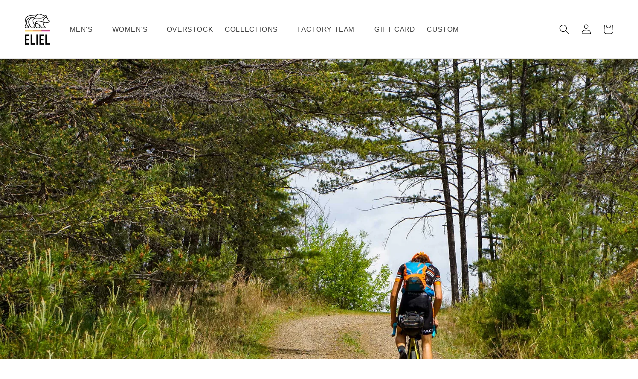

--- FILE ---
content_type: text/css
request_url: https://css.twik.io/63f3a860a16c5.css
body_size: 73
content:
.grid__item:nth-child(2) .price:nth-child(2) > .price__container DIV,.grid--4-col-desktop LI.grid__item,#product-grid>LI.grid__item{color: transparent !important; opacity: 0 !important; visibility: hidden !important;}

--- FILE ---
content_type: text/css
request_url: https://www.elielcycling.com/cdn/shop/t/59/assets/eliel-header.css?v=24864599849873632321643671198
body_size: -609
content:
.eliel-header__inline-menu details-disclosure>details{position:static}.eliel-header__inline-menu.header__inline-menu details[open]>.header__submenu{position:absolute;width:100vw;background-color:#fff;left:0;display:flex;flex-direction:row;justify-content:center}.eliel-header__inline-menu.header__inline-menu details[open]>.header__submenu summary{font-size:1.5rem;font-weight:700}.eliel-header__inline-menu.header__inline-menu details[open]>.header__submenu ul{list-style:none;padding:0}.eliel-header__inline-menu.header__inline-menu details[open]>.header__submenu ul li{list-style:none}
/*# sourceMappingURL=/cdn/shop/t/59/assets/eliel-header.css.map?v=24864599849873632321643671198 */
